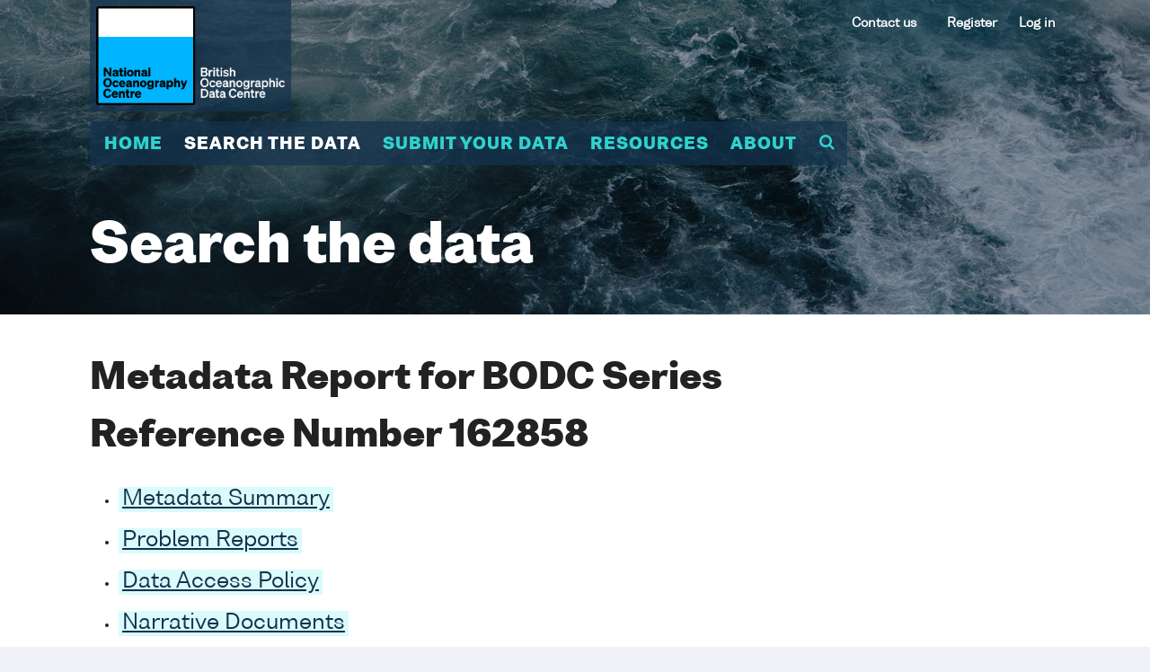

--- FILE ---
content_type: text/html;charset=ISO-8859-1
request_url: https://www.bodc.ac.uk/data/documents/series/162858/
body_size: 12228
content:







<!DOCTYPE html>

<html class="no-js"><!-- InstanceBegin template="/Templates/data_top_level.dwt" codeOutsideHTMLIsLocked="false" -->

<head>
<meta charset="utf-8" />
<!-- InstanceBeginEditable name="doctitle" -->

  <title>Series Document &mdash; BODC Document 162858</title>
  <meta name="Description" content='Series Document &mdash; BODC Document 162858' />
<!-- InstanceEndEditable -->
<meta charset="utf-8">
<meta http-equiv="X-UA-Compatible" content="IE=edge,chrome=1">
<meta name="description" content="">
<meta name="viewport" content="width=device-width, initial-scale=1">
    
<link rel="apple-touch-icon" sizes="180x180" href="/apple-touch-icon.png">
<link rel="icon" type="image/png" sizes="32x32" href="/favicon-32x32.png">
<link rel="icon" type="image/png" sizes="16x16" href="/favicon-16x16.png">
<link rel="manifest" href="/site.webmanifest">
<link rel="mask-icon" href="/safari-pinned-tab.svg" color="#5bbad5">
<meta name="msapplication-TileColor" content="#da532c">
<meta name="theme-color" content="#ffffff">

<meta http-equiv="Content-Type" content="text/html; charset=utf-8" />
<meta name="twitter:card" content="summary" />
<meta name="twitter:site" content="@bodc" />
<meta http-equiv="Window-target" content="_top" />
<meta http-equiv="Content-Language" content="en-GB" />
<link rel="meta" href="/labels.rdf" type="application/rdf+xml" title="ICRA labels" />
<meta http-equiv="pics-Label" content='(pics-1.1 "http://www.icra.org/pics/vocabularyv03/" l gen true for "http://www.bodc.ac.uk" r (n 0 s 0 v 0 l 0 oa 0 ob 0 oc 0 od 0 oe 0 of 0 og 0 oh 0 c 0) gen true for "https://www.bodc.ac.uk" r (n 0 s 0 v 0 l 0 oa 0 ob 0 oc 0 od 0 oe 0 of 0 og 0 oh 0 c 0))' />
<meta property="fb:page_id" content="5917859825" />
<meta property="fb:app_id" content="149749945042602" />
<meta property="og:site_name" content="British Oceanographic Data Centre" />
<meta name="Robots" content="all" />
<meta name="Distribution" content="Global" />
<meta name="Revisit-After" content="30 days" />
<meta name="Rating" content="General" />
<meta name="Classification" content="Science" />
<meta name="Owner" content="National Oceanography Centre" />
<meta name="Author" content="British Oceanographic Data Centre" />
<meta name="Reply-to" property="og:email" content="w&#x65;&#98;&#x6d;&#97;&#x73;te&#x72;&#64;&#98;o&#x64;&#x63;.&#97;c&#x2e;&#x75;k" />
<meta name="Copyright" content="© National Oceanography Centre" />
<meta name="MSSmartTagsPreventParsing" content="TRUE" />
<meta name="viewport" content="width=device-width, initial-scale=1" />
<meta http-equiv="Page-Enter" content="blendTrans(Duration=0.0)" />
<meta http-equiv="Page-Exit" content="blendTrans(Duration=0.0)" />
<link rel="P3Pv1" href="/w3c/p3p.xml" />
<link rel="shortcut icon" href="/favicon.ico" type="image/x-icon" />
<link rel="author" href="https://plus.google.com/106905163434773189263" />
<link rel="publisher" href="https://plus.google.com/106905163434773189263" />
<link rel="manifest" href="/site.webmanifest">
<!-- InstanceBeginEditable name="head" -->
<meta name="VW96.ObjectType" content="Document" />
<!-- InstanceEndEditable -->
<link rel="stylesheet" href="/assets/css/application.css" />
<!-- InstanceBeginEditable name="css" -->
<!-- InstanceEndEditable -->
<script src="/assets/javascript/vendor/modernizr-2.8.3.min.js"></script>
<script type="text/javascript" src="/js/jquery.js"></script>
<!-- InstanceBeginEditable name="javascript" -->
<!-- InstanceEndEditable -->

<script type="text/javascript">
<!--
(function(i,s,o,g,r,a,m){i['GoogleAnalyticsObject']=r;i[r]=i[r]||function(){
(i[r].q=i[r].q||[]).push(arguments)},i[r].l=1*new Date();a=s.createElement(o),
m=s.getElementsByTagName(o)[0];a.async=1;a.src=g;m.parentNode.insertBefore(a,m)
})(window,document,'script','//www.google-analytics.com/analytics.js','ga');
ga('create', 'UA-348926-1', 'bodc.ac.uk');
ga('require', 'linkid', 'linkid.js');
ga('send', 'pageview');
(function() {
   var po = document.createElement("script"); po.type = "text/javascript"; po.async = true;
   po.src = "https://apis.google.com/js/plusone.js?publisherid=106905163434773189263";
   var s = document.getElementsByTagName("script")[0]; s.parentNode.insertBefore(po, s);
})();
-->
</script>
<!-- Global site tag (gtag.js) - Google Analytics -->
<script async src="https://www.googletagmanager.com/gtag/js?id=G-NNN3XK9ES0"></script>
<script>
  window.dataLayer = window.dataLayer || [];
  function gtag(){dataLayer.push(arguments);}
  gtag('js', new Date());
  gtag('config', 'G-NNN3XK9ES0');
</script>
<!-- Matomo -->
<script>
  var _paq = window._paq = window._paq || [];
  /* tracker methods like "setCustomDimension" should be called before "trackPageView" */
  _paq.push(["setExcludedQueryParams", ["tstamp","gurl","ref","gurlhttps","lics","reg","reset","fail","arr","returnpathmapkey","unam","gurlnull","redirect","lout","fb_xd_fragment","exit"]]);
  _paq.push(['trackPageView']);
  _paq.push(['enableLinkTracking']);
  (function() {
    var u="/matomo/";
    _paq.push(['setTrackerUrl', '/z/']);
    _paq.push(['setSiteId', '1']);
    var d=document, g=d.createElement('script'), s=d.getElementsByTagName('script')[0];
    g.async=true; g.src='/js/matomo.js'; s.parentNode.insertBefore(g,s);
  })();
</script>
<!-- End Matomo Code -->



</head>
<body data-area="search-the-data">

<!-- SwishCommand noindex -->
    <div class="l-site-wrapper">	
        <div class="m-hamburger">
            <button class="hamburger">
                <span class="hamburger-box">
                    <span class="hamburger-inner"></span>
                </span>
            </button>
        </div>

      <div class="m-site-header">
            <div class="m-logo">
                <a href="/"><img src="/assets/img/bodc-logo-colour-white.png" width="210" alt="BODC logo"><span>British Oceanographic Data Centre</span></a>
            </div>

<div class="m-secondary-navigation" id="m-secondary-navigation">   <ul>
<li><a href="/about/contact_us/contact_details/">Contact us</a></li>
</ul>
<ul class="user-functions">
      <li><a href="/my_account/register/">Register</a></li>
      <li><a href="/my_account/login/">Log in</a></li>

   </ul>
</div>
		<div class="m-mega-nav">
                <ul class="site-navigation">
                    <li class=""><a href="/" data-area="home">Home</a></li>
                    <li class=""><a href="/data/" data-area="search-the-data">Search the data</a></li>
                    <li class=""><a href="/submit_data/" data-area="submit-your-data">Submit your data</a></li>
                    <li class=""><a href="/resources/" data-area="resources">Resources</a></li>
                    <li class=""><a href="/about/#" data-area="about">About</a></li>
                    <li class="main-nav-search-link"><a href="/resources/search/"><i class="fa fa-search" aria-hidden="true"></i></a>
                    </li>
                </ul>
            
                <div class="area area--resources area--display-standard">
                    <ul>
                        <li><a href="/resources/inventories/">Inventories</a>
                            <ul>
                                <li><a href="/resources/inventories/holdings/">Summary of BODC holdings</a></li>
                                <li><a href="/resources/inventories/cruise_inventory/">Cruise inventory</a></li>
                                <li><a href="/resources/inventories/edmed/">EDMED</a></li>
                                <li><a href="/resources/inventories/gloss_handbook/">GLOSS Station Handbook</a></li>
                                <li><a href="/resources/inventories/nerc_data_catalogue/">NERC Data Catalogue</a></li>
                                <li><a href="/resources/inventories/deposit_conditions/">Metadata Deposit Conditions</a></li>
                            </ul>
                        </li>
                        <li><a href="/resources/vocabularies/">Vocabularies</a>
                            <ul>
                                <li><a href="/resources/vocabularies/vocabulary_search/">NVS search tool</a></li>
                                <li><a href="/resources/vocabularies/vocabulary_editor/">NVS editor</a></li>
                                <li><a href="/resources/vocabularies/vocabulary_builder/">NVS vocabulary builder</a></li>
                                <li><a href="/resources/vocabularies/parameter_codes/">BODC parameter codes</a></li>
                                <li><a href="/resources/vocabularies/seavox/">SeaVoX</a></li>
                            </ul>
                        </li>
                        <li><a href="/resources/delivery_formats/">Delivery formats</a>
                            <ul>
                                <li><a href="/resources/delivery_formats/request_format/">BODC request (ASCII) format</a></li>
                                <li><a href="/resources/delivery_formats/odv_format/">Ocean Data View (ODV) format</a></li>
                                <li><a href="/resources/delivery_formats/qxf_format/">QXF (a netCDF) format</a></li>
                                <li><a href="/resources/delivery_formats/cfnetcdf_format/">CF netCDF format</a></li>
                                <li><a href="/resources/delivery_formats/axf_format/">AXF (historical) format</a></li>
                                <li><a href="/resources/delivery_formats/sea_level/">Sea level formats</a>
                                    <ul>
                                        <li><a href="/resources/delivery_formats/sea_level/ntslf_format/">NTSLF format</a></li>
                                        <li><a href="/resources/delivery_formats/sea_level/esld_format/">ESLD format</a></li>
                                        <li><a href="/resources/delivery_formats/sea_level/woce_netcdf_format/">WOCE format</a></li>
                                    </ul>
                                </li>
                            </ul>
                        </li>
                        <li><a href="/resources/products/">Products</a>
                            <ul>
                                <li><a href="/resources/products/data/">Data products</a>
                                    <ul>
                                        <li><a href="/resources/products/data/bodc_products/">BODC data products</a></li>
                                        <li><a href="/resources/products/data/collaborative_products/">Collaborative data products</a></li>
                                        <li><a href="/resources/products/data/external_products/">External data products</a></li>
                                    </ul>
                                </li>
                                <li><a href="/resources/products/software/">BODC software products</a>
                                    <ul>
                                        <li><a href="/resources/products/software/gebco_grid_display/">GEBCO Grid display</a></li>
                                        <li><a href="/resources/products/software/carters_tables/">Echo-Sounding Correction Tables</a></li>
                                        <li><a href="/resources/products/software/qxf2mat_function/">QXF2MAT function</a></li>
                                    </ul>
                                </li>
                                <li><a href="/resources/products/web_services/">BODC Web Services</a>
                                    <ul>
                                        <li><a href="/resources/products/web_services/vocab/">NERC Vocabulary Server</a></li>
                                        <li><a href="/resources/products/web_services/msq2cov/">Marsden Square translator</a></li>
                                        <li><a href="/resources/products/web_services/gebco_wms/">GEBCO Web Map Service (WMS)</a></li>
                                    </ul>
                                </li>
                            </ul>
                        </li>
                        <li><a href="/resources/help_and_hints/">Help and hints</a>
                            <ul>
                                <li><a href="/resources/help_and_hints/using_this_web_site/">Using this web site</a>
                                    <ul>
                                        <li><a href="/resources/help_and_hints/using_this_web_site/accessibility/">Accessibility</a></li>
                                        <li><a href="/resources/help_and_hints/using_this_web_site/copyright/">Copyright</a></li>
                                        <li><a href="/resources/help_and_hints/using_this_web_site/disclaimer/">Disclaimer</a></li>
                                        <li><a href="/resources/help_and_hints/using_this_web_site/picture_copyrights/">Picture copyrights</a></li>
                                        <li><a href="/resources/help_and_hints/using_this_web_site/privacy/">Privacy and cookies</a></li>
                                        <li><a href="/resources/help_and_hints/using_this_web_site/service_status/">Service status</a></li>
                                        <li><a href="/resources/help_and_hints/using_this_web_site/site_styles/">Site styles</a></li>
                                    </ul>
                                </li>
                                <li><a href="/resources/help_and_hints/software_updates/">Software updates</a></li>
                                <li><a href="/resources/help_and_hints/errata/">Errata</a></li>
                                <li><a href="/resources/help_and_hints/faq/">FAQ</a></li>
                            </ul>
                        </li>
                        <li><a href="/resources/portals_and_links/">Portals and links</a>
                            <ul>
                                <li><a href="/resources/portals_and_links/sea_level/">Sea level portal</a></li>
                                <li><a href="https://www.medin.org.uk/">MEDIN</a></li>
                                <li><a href="https://www.seadatanet.org/">SeaDataNet</a></li>
                                <li><a href="https://emodnet.ec.europa.eu/en">EMODnet</a></li>
                                <li><a href="https://eds.ukri.org/environmental-data-service">Environmental Data Service</a></li>
                                <li><a href="/resources/portals_and_links/geotraces/">GEOTRACES</a></li>
                                <li><a href="/resources/portals_and_links/merman/">MERMAN</a></li>
                            </ul>
                        </li>
                        <li><a href="/resources/search/">Search</a></li>
                    </ul>
                </div>
            
            
                <div class="area area--submit-your-data area--display-standard">
                    <ul>
                        <li><a href="/submit_data/submission_templates/">Submission templates</a></li>
                        <li>
                            <a href="/submit_data/data_planning/">Data planning</a>
                            <ul>
                                <li><a href="/submit_data/data_planning/deposit_conditions/">Data deposit conditions</a></li>
                                <li><a href="/submit_data/data_planning/project_proposals/">Project proposals</a></li>
                                <li><a href="/submit_data/data_planning/early_in_your_project/">Early in your project</a></li>
                                <li><a href="/submit_data/data_planning/later_in_your_project/">Later in your project</a></li>
                            </ul>
                        </li>
                        <li><a href="/submit_data/submission_guidelines/">Submission guidelines</a>
                            <ul>
                                <li><a href="/submit_data/submission_guidelines/general_guide/">General guide</a></li>
                                <li><a href="/submit_data/submission_guidelines/preferred_file_formats/">Preferred file formats</a></li>
                                <li><a href="/submit_data/submission_guidelines/current_meter_data/">Current meter data</a></li>
                                <li><a href="/submit_data/submission_guidelines/moored_adcp_data/">Moored ADCP data</a></li>
                                <li><a href="/submit_data/submission_guidelines/moored_instrument_data/">Moored instrument data</a></li>
                                <li><a href="/submit_data/submission_guidelines/sea_level_data/">Sea level data</a></li>
                                <li><a href="/submit_data/submission_guidelines/ctd_data/">CTD data</a></li>
                                <li><a href="/submit_data/submission_guidelines/water_sample_data/">Water sample data</a></li>
                                <li><a href="/submit_data/submission_guidelines/biological_data/">Biological data</a></li>
                                <li><a href="/submit_data/submission_guidelines/xbt_data/">XBT data</a></li>
                                <li><a href="/submit_data/submission_guidelines/sadcp_data/">Shipborne ADCP data</a></li>
                                <li><a href="/submit_data/submission_guidelines/underway_data/">Underway data</a></li>
                                <li><a href="/submit_data/submission_guidelines/model_data/">Model data</a></li>
                                <li><a href="/submit_data/submission_guidelines/towed_undulator_data/">Towed undulator data</a></li>
                                <li><a href="/submit_data/submission_guidelines/drifting_buoy_float_data/">Drifting buoy/float data</a></li>
                            </ul>
                        </li>
                        <li><a href="/submit_data/data_citations/">Data citation and DOIs</a>
                            <ul>
                                <li><a href="/submit_data/data_citations/level_of_service/">Level of service</a></li>
                                <li><a href="/submit_data/data_citations/selection_procedures/">Dataset selection procedures</a></li>
                                <li><a href="/submit_data/data_citations/modification_and_versioning/">Modification and versioning</a></li>
                            </ul>
            
                        </li>
                        <li><a href="/submit_data/what_do_we_do_with_your_data/">What do we do with your data?</a>
                            <ul>
                                <li><a href="/submit_data/what_do_we_do_with_your_data/data_processing_steps/">Data processing steps</a></li>
                                <li><a href="/submit_data/what_do_we_do_with_your_data/database_design/">Database design</a></li>
                            </ul>
                        </li>
                    </ul>
                </div>
            
                <div class="area area--search-the-data area--display-standard">
                    <ul>
                        <li><a href="/data/bodc_database/">BODC database</a>
                            <ul>
                                <li><a href="/data/bodc_database/nodb/">All data series</a></li>
                                <li><a href="/data/bodc_database/ctd/">CTD profiles</a></li>
                                <li><a href="/data/bodc_database/currents/">Current meter series</a></li>
								<li><a href="/data/bodc_database/gliders/">Glider inventory</a></li>
                                <li><a href="/data/bodc_database/samples/">Samples data</a></li>
                                <li><a href="/data/bodc_database/waves/">Wave data series</a></li>
                            </ul>
                        </li>
                        <li><a href="/data/hosted_data_systems/">Hosted data systems</a>
                            <ul>
                                <li><a href="/data/hosted_data_systems/sea_level/">Sea level</a>
                                    <ul>
                                        <li><a href="/data/hosted_data_systems/sea_level/uk_tide_gauge_network/">UK Tide Gauge Network</a></li>
                                        <li><a href="/data/hosted_data_systems/sea_level/historical_uk_tide_gauge_data/">Historical UK tide gauge data</a></li>
                                        <li><a href="/data/hosted_data_systems/sea_level/international/">International sea level</a></li>
                                        <li><a href="/data/hosted_data_systems/sea_level/bpr/">Historical BPR data</a></li>
                                    </ul>
            
                                </li>
                                <li><a href="/data/hosted_data_systems/argo_floats/">Argo</a>
                                    <ul>
                                        <li><a href="/data/hosted_data_systems/argo_floats/argo">What is Argo?</a></li>
                                        <li><a href="/data/hosted_data_systems/argo_floats/accessing_data">Accessing Argo Data</a></li>
                                        <li><a href="/data/hosted_data_systems/argo_floats/bodc_role">BODC Argo DAC Role</a></li>
                                        <li><a href="/data/hosted_data_systems/argo_floats/data_management">BODC Argo Data Management</a></li>
                                    </ul>
                                </li>
                                <li><a href="/data/hosted_data_systems/gebco_gridded_bathymetry_data/">GEBCO gridded bathymetry data</a></li>
                            </ul>
                        </li>
                        <li><a href="/data/high_volume_data/">High volume data</a></li>
                        <li><a href="/data/published_data_library/">Published data library</a></li>
                    </ul>
                </div>
            
                <div class="area area--about area--display-standard">
                    <ul>
                        <li><a href="/about/contact_us/">Contact us</a>
                            <ul>
                                <li><a href="/about/contact_us/contact_details/">Contact details</a></li>
                                <li><a href="/about/contact_us/staff_list/">Staff list</a></li>
                                <li><a href="/about/contact_us/your_comments/">Your comments</a></li>
                            </ul>
                        </li>
                        <li><a href="/about/what_is_bodc/">What is BODC?</a>
                            <ul>
                                <li><a href="/about/what_is_bodc/our_history/">Our history</a></li>
                                <li><a href="/about/what_is_bodc/our_national_role/">Our national role</a></li>
                                <li><a href="/about/what_is_bodc/our_international_role/">Our international role</a></li>
                                <li><a href="/about/what_is_bodc/freedom_of_information/">Freedom of Information</a></li>
                                <li><a href="/about/what_is_bodc/50th_anniversary/">BODC 5Oth Anniversary</a></li>
				
                            </ul>
                        </li>
                        <li><a href="/about/vacancies/">Vacancies</a></li>
                    </ul>
                </div>

		</div>	  
	  </div>
        
		<div class="m-fixed-bar"> 
          <div class="wrap">
                <div class="m-mega-nav">	
                <ul class="site-navigation">
                    <li class=""><a href="/" data-area="home">Home</a></li>
                    <li class=""><a href="/data/" data-area="search-the-data">Search the data</a></li>
                    <li class=""><a href="/submit_data/" data-area="submit-your-data">Submit your data</a></li>
                    <li class=""><a href="/resources/" data-area="resources">Resources</a></li>
                    <li class=""><a href="/about/#" data-area="about">About</a></li>
                    <li class="main-nav-search-link"><a href="/resources/search/"><i class="fa fa-search" aria-hidden="true"></i></a>
                    </li>
                </ul>
			
				</div>
				<div class="back-to-top">
                    <button><span>Back to top</span></button>
                </div>
			</div>
            <!-- InstanceBeginEditable name="breadcrumb-in-nav" -->
			<!-- InstanceEndEditable -->
		</div>	
		  

 

        <div class="m-search-popover is-hidden">
            <div class="back"></div>
            <div class="inner">
                <div class="inner-inner">
                    <form action="/resources/search/" method="post" id="searching" target="_top" _lpchecked="1">
                        <input type="text" name="query" id="query" placeholder="Search the site">
                        <input type="submit" class="button" value="Go">
                    </form>
                </div>
            </div>
        </div>		



        <div class="m-site-section-title">
            <div class="image" style="background-image: url('/assets/img/example/all/photo-21.jpg');"></div>
            <div class="text-content">
                <h1>Search the data</h1>
            </div>
        </div>		
	<main>
<div class="status">
	
</div>		
<!-- SwishCommand index -->		
	<!-- InstanceBeginEditable name="Content" -->
		<div class="l-layout-content-page-with-sidebar">
			<section class="m-article">


<h1>Metadata Report for BODC Series Reference Number 162858</h1>
<ul>
<li><h3><a href='#summary' shape='rect'>Metadata Summary</a></h3></li>
<li><h3><a href='#problem' shape='rect'>Problem Reports</a></h3></li>
<li><h3><a href='#dataAccessPolicy' shape='rect'>Data Access Policy</a></h3></li>
<li><h3><a href='#narrative' shape='rect'>Narrative Documents</a></h3></li>
<li><h3><a href='#project' shape='rect'>Project Information</a></h3></li>
<li><h3><a href='#data_activity' shape='rect'>Data Activity or Cruise Information</a></h3></li>
<li><h3><a href='#fixed_station' shape='rect'>Fixed Station Information</a></h3></li>
<li><h3><a href='#flags' shape='rect'>BODC Quality Flags</a></h3></li>
<li><h3><a href='#QCflags' shape='rect'>SeaDataNet Quality Flags</a></h3></li>
</ul>
<hr/>
<h1><a name='summary' shape='rect'>Metadata Summary</a></h1>
<table>
<tr>
  <td><h2>Data Description</h2></td>
</tr>
<tr>
<td colspan='2'>
<table border='1'>
<tr>
<td>Data Category</td>
<td>CTD or STD cast</td>
</tr>
<tr>
<td>Instrument Type</td>
<td><table><tr><th>Name</th><th>Categories</th></tr><tr><td>Christian Albrechts University of Kiel Multisonde CTD profiler&nbsp;</td><td>&nbsp;CTD; water temperature sensor; salinity sensor</td></tr></table></td>
</tr>
<tr>
<td>Instrument Mounting</td>
<td>research vessel</td>
</tr>
<tr>
<td>Originating Country</td>
<td>Germany</td>
</tr>
<tr>
<td>Originator</td>
<td>-</td>
</tr>
<tr>
<td>Originating Organization</td>
<td>Institute of Marine Sciences, Kiel (now GEOMAR Helmholtz Centre for Ocean Research, Kiel (West Shore Campus))</td>
</tr>
<tr>
<td>Processing Status</td>
<td>banked</td>
</tr>
<tr>
<td>Online delivery of data</td>
<td><a rel='nofollow' href='https://www.bodc.ac.uk/data/download/series/162858/odv/'>Download available</a> - Ocean Data View (<a href='https://www.bodc.ac.uk/resources/delivery_formats/odv_format/'>ODV</a>) format</td>
</tr>
<tr>
<td>Project(s)</td>
<td>JASIN<br/>
</td>
</tr>
</table>
</td>
</tr>
<tr>
<td colspan='2'>&nbsp;</td>
</tr>
<tr>
<td colspan='2'><h2> Data Identifiers </h2></td>
</tr>
<tr>
<td colspan='2'>
<table border='1'>
<tr>
<td> Originator's Identifier </td>
<td>METEOR/14904</td>
</tr>
<tr>
<td>BODC Series Reference</td>
<td>162858</td>
</tr>
</table>
</td>
</tr>
<tr>
<td colspan='2'>&nbsp;</td>
</tr>
<tr>
<td colspan='2'><h2>Time Co-ordinates(UT)</h2></td>
</tr>
<tr>
<td colspan='2'>
<table border='1'>
<tr>
<td>Start Time (yyyy-mm-dd hh:mm)</td>
<td>1978-09-02 23:24</td>
</tr>
<tr>
<td>End Time (yyyy-mm-dd hh:mm)</td>
<td> - </td>
</tr>
<tr>
<td>Nominal Cycle Interval</td>
<td> - </td>
</tr>
</table>
</td>
</tr>
<tr><td colspan='2'>&nbsp;</td></tr><tr><td><h2>Spatial Co-ordinates </h2></td></tr>
<tr>
<td colspan='2'>
<table border='1'>
<tr>
<td>Latitude</td>
<td>59.04370 N ( 59&deg; 2.6' N )</td>
	    </tr>
<tr>
<td>Longitude</td>
<td>12.04500 W ( 12&deg; 2.7' W )</td>
</tr>
<tr>
<td>Positional Uncertainty</td>
<td>Unspecified</td>
</tr>
<tr>
<td>Minimum Sensor or Sampling Depth</td>
<td>9.91 m</td>
</tr>
<tr>
<td>Maximum Sensor or Sampling Depth</td>
<td>101.02 m</td>
</tr>
<tr>
<td>Minimum Sensor or Sampling Height</td>
<td> - </td>
</tr>
<tr>
<td>Maximum Sensor or Sampling Height</td>
<td> - </td>
</tr>
<tr>
<td>Sea Floor Depth</td>
<td> - </td>
</tr>
<tr>
<td>Sea Floor Depth Source</td>
<td> - </td>
</tr>
<tr>
<td>Sensor or Sampling Distribution</td>
<td>Variable common depth - All sensors are grouped effectively at the same depth, but this depth varies significantly during the series</td>
</tr>
<tr>
<td>Sensor or Sampling Depth Datum</td>
<td>Instantaneous - Depth measured below water line or instantaneous water body surface</td>
</tr>
<tr>
<td>Sea Floor Depth Datum</td>
<td> - </td>
</tr>
</table>
</td>
</tr>
<tr>
<td>&nbsp;</td>
</tr>
<tr>
<td><h2>Parameters</h2></td>
</tr>
<tr>
<td colspan='2'>
<table border='1'>
<tr><th>BODC CODE</th><th>Rank</th><th>Units</th><th>Title</th></tr>
<tr><td>PRESPR01</td><td>1</td><td>Decibars</td><td>Pressure (spatial coordinate) exerted by the water body by profiling pressure sensor and correction to read zero at sea level</td></tr>
<tr><td>SSALST01</td><td>1</td><td>Parts per thousand</td><td>Salinity of the water body by CTD</td></tr>
<tr><td>TEMPST01</td><td>1</td><td>Degrees Celsius</td><td>Temperature of the water body by CTD or STD</td></tr>
</table>
</td>
</tr>
<tr>
<td colspan='2'>
<table border='0'>
<tr>
<td colspan='2'><h2>Definition of Rank</h2></td>
</tr>
<tr>
<td colspan='2'>
<ul>
<li>Rank 1 is a one-dimensional parameter</li>
<li>Rank 2 is a two-dimensional parameter</li>
<li>Rank 0 is a one-dimensional parameter describing the second dimension of a two-dimensional parameter (e.g. bin depths for moored ADCP data)</li>
</ul>
</td>
</tr>
</table>
</td>
</tr>
</table>
<hr/>
  <h1><a name='problem' shape='rect'>Problem Reports</a></h1>
<p>No Problem Report Found in the Database</p>
<hr/>
  <h1><a name='dataAccessPolicy' shape='rect'>Data Access Policy</a></h1>
<h2>Public domain data</h2>
<p>These data have no specific confidentiality restrictions for users. However, users must acknowledge data sources as it is not ethical to publish data without proper attribution. Any publication or other output resulting from usage of the data should include an acknowledgment.</p> <p>The recommended acknowledgment is</p> <p>&quot;This study uses data from the <i>data source/organisation/programme</i>, provided by the British Oceanographic Data Centre and funded by the <i>funding body</i>.&quot;</p> <hr/>
  <h1><a name='narrative' shape='rect'>Narrative Documents</a></h1>
<h2>Christian Albrechts University of Kiel Multisonde CTD profiler</h2>
<p>A prototype conductivity-temperature-pressure profiler developed in the 1970s by what was then the Institute for Applied Physics of Kiel University. The instrument could measure up to six parameters in total, including sound velocity and light attenuation by means of an auxiliary light sensor. The unit was used by the then Institute for Marine Science, Kiel.</p> <h3>Specifications</h3> <table cell="5" border="2"> <tr> <th>&nbsp;</th> <th>Pressure</th> <th>Temperature</th> <th>Conductivity</th> </tr> <tr> <td>Range</td> <td>600 or 6000 dbar</td> <td>-2 to 40 &deg;C</td> <td>5 to 55 mmho cm<sup>-1</sup> </td> </tr> <tr> <td>Accuracy</td> <td>&plusmn; 0.01%</td> <td>&plusmn; 0.01 &deg;C</td> <td>&plusmn; 10 &micro;mho cm<sup>-1</sup> </td> </tr> </table> <h2>FS Meteor 49 CTD Data Documentation</h2>
<h3>Instrumentation</h3> <p>Two instruments were used, the Multisonde (Kroebel, 1973) and, as a back-up device, the Bathysonde (Hinkelmann, 1957). Both units measure electrical conductivity, temperature and hydrostatic pressure. They were lowered on a single-conductor cable.</p> <p>The manufacturer's specifications for the Multisonde are given below:</p> <table border="2" cellpadding="5"> <tr> <th rowspan="4">Pressure</th> <th>Range</th> <td>0-6000dbar<br />0-600dbar</td> </tr> <tr> <th>Accuracy of<br />calibration</th> <td>&plusmn;0.01 %</td> </tr> <tr> <th>Repeatability</th> <td>&plusmn;0.3%</td> </tr> <tr> <th>Resolution</th> <td>0.1 dbar</td> </tr> <tr> <th rowspan="4">Temperature</th> <th>Range</th> <td>-2 to + 40 &deg;C</td> </tr> <tr> <th>Accuracy of<br />calibration</th> <td>&plusmn;0.01 &deg;C</td> </tr> <tr> <th>Repeatability</th> <td>&plusmn;0.001 &deg;C</td> </tr> <tr> <th>Resolution</th> <td>&plusmn;0.001 &deg;C</td> </tr> <tr> <th rowspan="3">Conductivity</th> <th>Range</th> <td>5 to 55 mmho/cm</td> </tr> <tr> <th>Accuracy of<br />calibration</th> <td>&plusmn;10 micro mho/cm</td> </tr> <tr> <th>Repeatability<br />within 6 months</th> <td>&plusmn;20 micro mho/cm</td> </tr> </table> <h3>Profiles Taken</h3> <table border="2" cellpadding="5"> <tr> <td>&nbsp;</td> <th>Phase 0</th> <th>Phase 1</th> <th>Phase 2</th> </tr> <tr> <th>No. of Profiles</th> <td>6</td> <td>1303</td> <td>3316</td> </tr> <tr> <th>No. of Good<br />Quality Profiles</th> <td>6</td> <td>1250</td> <td>3293</td> </tr> </table> <p>Throughout all phases, the lowering depth was 60 - 1600m, the lowering speed was 60 m/min and the sampling rate was 10/sec.</p> <h3>Calibration</h3> <p>In order to check the calibration during the experiment, a Nansen bottle with two protected reversing thermometers was attached to the cable close to the underwater unit. Various combinations of 9 thermometers on FS Meteor were used. 59 water samples were taken mostly from the upper 20 m during Multisonde casts. It was assumed that a proper re-calibration could be achieved by determining the off-set in temperature and conductivity at these depth levels. The pressure off-set was found by reading the pressure value at the sea surface. There was no time dependence of these re-calibration terms.</p> <p>The results of the re-calibration analysis are summarised below:</p> <table border="2" cellpadding="5"> <tr> <th>Pressure Offset[dbar] 600 dbar</th> <td>-0.8</td> </tr> <tr> <th>Pressure Offset[dbar] 6000 dbar</th> <td>3.0</td> </tr> <tr> <th>T<sub>Nansen</sub> - T<sub>CTD</sub> [&deg;C]</th> <td>0.012 &plusmn; 0.005</td> </tr> <tr> <th>Delta T<sub>Nansen</sub> [&deg;C]</th> <td>0.009 &plusmn; 0.003</td> </tr> <tr> <th>C<sub>Nansen</sub> - C<sub>CTD</sub> [&micro;S/cm]</th> <td>-0.0451 &plusmn; 0.0048</td> </tr> <tr> <th>Time Constant of<br />Thermometer [ms]</th> <td>75</td> </tr> </table> <p>where:</p> <ul> <li>Pressure off-set is the CTD pressure reading at the surface</li> <li>T<sub>Nansen</sub> is the temperature reading of reversing thermometer</li> <li>T<sub>CTD</sub> is the temperature reading of CTD</li> <li>T<sub>Nansen</sub> - T<sub>CTD</sub> is the mean difference between reversing thermometer and CTD temperature reading</li> <li>Delta T<sub>Nansen</sub> is the mean temperature difference between two reversing thermometers in a Nansen bottle</li> <li>C<sub>Nansen</sub> is the conductivity determined from Nansen bottle sample</li> <li>C<sub>CTD</sub> conductivity reading of CTD</li> <li>C<sub>Nansen</sub> - C<sub>CTD</sub> is the mean difference between Nansen bottle and CTD conductivity reading</li> <li>Time constant is the best time constant of the thermometer to optimise the reduction of salinity spikes.</li> </ul> <p>The salinity measurements of the Nansen samples were carried out using a Beckmann RS7B lab and an Autosal 8400 salinometer. Conductivity was calculated from the salinity values by an iterative reversal of Fofonoff's (1974) formula using Newton's formula (Peters, 1978).</p> <h3>Data Processing</h3> <p>Due to the slow response of the Multisonde thermometers compared to the conductivity sensors, spikes occurred in the salinity profiles. The thermometer time constants were changed in the calculations to optimise the spike reduction. After clipping remaining spikes in salinity, a running mean over about 0.5 dbar was taken. The data were then interpolated to 0.5 dbar increments and, again, a running mean over 1.5 dbar was calculated. A detailed description of this kind of data editing was given by Peters (1976).</p> <h2>General Data Screening carried out by BODC</h2>
<p>BODC screen both the series header qualifying information and the parameter values in the data cycles themselves.</p> <p>Header information is inspected for:</p> <ul> <li>Irregularities such as unfeasible values</li> <li>Inconsistencies between related information, for example:<ul> <li>Times for instrument deployment and for start/end of data series</li> <li>Length of record and the number of data cycles/cycle interval</li> <li>Parameters expected and the parameters actually present in the data cycles</li> </ul> </li> <li>Originator's comments on meter/mooring performance and data quality</li> </ul> <p>Documents are written by BODC highlighting irregularities which cannot be resolved.</p> <p>Data cycles are inspected using time or depth series plots of all parameters. Currents are additionally inspected using vector scatter plots and time series plots of North and East velocity components. These presentations undergo intrinsic and extrinsic screening to detect infeasible values within the data cycles themselves and inconsistencies as seen when comparing characteristics of adjacent data sets displaced with respect to depth, position or time. Values suspected of being of non-oceanographic origin may be tagged with the BODC flag denoting suspect value; the data values will not be altered.</p> <p>The following types of irregularity, each relying on visual detection in the plot, are amongst those which may be flagged as suspect:</p> <ul> <li>Spurious data at the start or end of the record.</li> <li>Obvious spikes occurring in periods free from meteorological disturbance.</li> <li>A sequence of constant values in consecutive data cycles.</li> </ul> <p>If a large percentage of the data is affected by irregularities then a Problem Report will be written rather than flagging the individual suspect values. Problem Reports are also used to highlight irregularities seen in the graphical data presentations.</p> <p>Inconsistencies between the characteristics of the data set and those of its neighbours are sought and, where necessary, documented. This covers inconsistencies such as the following:</p> <ul> <li>Maximum and minimum values of parameters (spikes excluded).</li> <li>The occurrence of meteorological events.</li> </ul> <p>This intrinsic and extrinsic screening of the parameter values seeks to confirm the qualifying information and the source laboratory's comments on the series. In screening and collating information, every care is taken to ensure that errors of BODC making are not introduced.</p> <hr/>
<h1><a name='project' shape='rect'>Project Information</a></h1>
<h2>Joint Air Sea Interaction Experiment (JASIN)</h2><p>The JASIN Project was designed to study the interaction of the atmospheric and oceanic boundary layers with the larger scale motions of the sea and the air.</p> <p>The primary aims may be summarized as follows:</p> <ol> <li> <p>To observe and distinguish between the physical processes causing mixing in the atmospheric and oceanic boundary layers and relate them to the mean properties of the layers.</p> </li> <li> <p>To examine and quantify aspects of the momentum and heat budgets in the atmospheric and oceanic boundary layers and fluxes across and between them.</p> </li> </ol> <p>The multiplicity of processes to be sampled necessitated a large experiment and JASIN involved 14 ships and 3 aircraft with more than 50 teams of investigators from 9 countries. Altogether 35 mooring systems were deployed.</p> <p>The experiment lasted for 2 months from mid-July to mid-September 1978 and comprised 2 intensive measuring periods preceded by a preparatory test period. The project took place in the north Rockall Trough, an area of deep water (1000m - 2000m) several hundred kilometres off the west coast of Scotland.</p> <hr/>
<h1><a name='data_activity'>Data Activity or Cruise Information</a></h1>
<h2>Cruise</h2><table border='1'><tr><td> Cruise Name </td><td>MT49</td></tr><tr><td> Departure Date </td><td>1978-07-05</td></tr><tr><td> Arrival Date </td><td>1978-09-11</td></tr><tr><td> Principal Scientist(s)</td><td>E Augstein (Max Planck Institute for Meteorology)</td></tr><tr><td> Ship </td><td>FS Meteor</td></tr></table><p>Complete Cruise Metadata Report is available <a href='https://www.bodc.ac.uk/data/documents/cruise/6954/'>here</a></p><hr/>
<h1><a name='fixed_station'>Fixed Station Information</a></h1>
<br/><p>No Fixed Station Information held for the Series</p>
<hr/>
<h1><a name='flags' shape='rect'>BODC Quality Control Flags</a></h1>
<p>The following single character qualifying flags may be associated with one or more individual parameters with a data cycle: </p>
<table border='1'>
<tr>
<th>Flag</th>
<th>Description</th>
</tr>
  <tr>
    <td>Blank</td>
    <td>Unqualified</td>
  </tr>
  <tr>
    <td>&lt;</td>
    <td>Below detection limit</td>
  </tr>
  <tr>
    <td>&gt;</td>
    <td>In excess of quoted value</td>
  </tr>
  <tr>
    <td>A</td>
    <td>Taxonomic flag for affinis (aff.)</td>
  </tr>
  <tr>
    <td>B</td>
    <td>Beginning of CTD Down/Up Cast</td>
  </tr>
  <tr>
    <td>C</td>
    <td>Taxonomic flag for confer (cf.)</td>
  </tr>
  <tr>
    <td>D</td>
    <td>Thermometric depth</td>
  </tr>
  <tr>
    <td>E</td>
    <td>End of CTD Down/Up Cast</td>
  </tr>
  <tr>
    <td>G</td>
    <td>Non-taxonomic biological characteristic uncertainty</td>
  </tr>
  <tr>
    <td>H</td>
    <td>Extrapolated value</td>
  </tr>
  <tr>
    <td>I</td>
    <td>Taxonomic flag for single species (sp.)</td>
  </tr>
  <tr>
    <td>K</td>
    <td>Improbable value - unknown quality control source</td>
  </tr>
  <tr>
    <td>L</td>
    <td>Improbable value - originator's quality control</td>
  </tr>
  <tr>
    <td>M</td>
    <td>Improbable value - BODC quality control</td>
  </tr>
  <tr>
    <td>N</td>
    <td>Null value</td>
  </tr>
  <tr>
    <td>O</td>
    <td>Improbable value - user quality control</td>
  </tr>
  <tr>
    <td>P</td>
    <td>Trace/calm</td>
  </tr>
  <tr>
    <td>Q</td>
    <td>Indeterminate</td>
  </tr>
  <tr>
    <td>R</td>
    <td>Replacement value</td>
  </tr>
  <tr>
    <td>S</td>
    <td>Estimated value</td>
  </tr>
  <tr>
    <td>T</td>
    <td>Interpolated value</td>
  </tr>
  <tr>
    <td>U</td>
    <td>Uncalibrated</td>
  </tr>
  <tr>
    <td>W</td>
    <td>Control value</td>
  </tr>
  <tr>
    <td>X</td>
    <td>Excessive difference</td>
  </tr>
</table>
<hr/>
<h1><a name='QCflags' shape='rect'>SeaDataNet Quality Control Flags</a></h1>
<p>The following single character qualifying flags may be associated with one or more      individual parameters with a data cycle: </p>
<table border='1'>
  <tr>
    <th>Flag</th>
    <th>Description</th>
  </tr>
  <tr>
    <td>0</td>
    <td>no quality control</td>
  </tr>
  <tr>
    <td>1</td>
    <td>good value</td>
  </tr>
  <tr>
    <td>2</td>
    <td>probably good value</td>
  </tr>
  <tr>
    <td>3</td>
    <td>probably bad value</td>
  </tr>
  <tr>
    <td>4</td>
    <td>bad value</td>
  </tr>
  <tr>
    <td>5</td>
    <td>changed value</td>
  </tr>
  <tr>
    <td>6</td>
    <td>value below detection</td>
  </tr>
  <tr>
    <td>7</td>
    <td>value in excess</td>
  </tr>
  <tr>
    <td>8</td>
    <td>interpolated value</td>
  </tr>
  <tr>
    <td>9</td>
    <td>missing value</td>
  </tr>
  <tr>
    <td>A</td>
    <td>value phenomenon uncertain</td>
  </tr>
  <tr>
    <td>B</td>
    <td>nominal value</td>
  </tr>
  <tr>
    <td>Q</td>
    <td>value below limit of quantification</td>
  </tr>
</table>


			</section>
		</div>
	<!-- InstanceEndEditable -->
	</main>
	
<!-- SwishCommand noindex -->

	
        <div class="m-site-footer">
        
<!--            <div class="logo">
                <a href="https://amt.coretrustseal.org/certificates"><img src="/images/logos/core-trust-seal.jpg" alt="CoreTrustSeal"/><span>CoreTrustSeal</span></a>
            </div> //-->
        
            <div class="contact" style="padding-right: 50px; font-size: 20px">
                <div class="telephone">
                    <span><strong>Tel</strong> <a href="tel:+447825120946">+44 (0) 782 512 0946</a></span>
                </div>
                <div class="email">
                    <span><strong>Email</strong> <a href="mailto:enquiries@bodc.ac.uk">enquiries@bodc.ac.uk</a></span>
                </div>
            </div>
        
            <div class="address" style="padding-right: 50px">
                <address>
                    <strong>British Oceanographic Data Centre</strong><br/>
					National Oceanography Centre<br/>
                    Joseph Proudman Building<br/>
                    6 Brownlow Street<br/>
                    Liverpool<br/>
                    L3 5DA<br/>
                    United Kingdom
                </address>
            </div>

            <div class="address" style="padding-right: 50px">
                <address>
                    <strong>British Oceanographic Data Centre</strong><br/>
					National Oceanography Centre<br/>
                    European Way<br/>
                    Southampton<br/>
                    SO14 3ZH<br/>
                    United Kingdom
                </address>
            </div>
        
            <div class="footer-navigation">
                <ul>
                    <li class=""><a href="/resources/help_and_hints/using_this_web_site/copyright/">Copyright</a></li>
                    <li class=""><a href="/resources/help_and_hints/using_this_web_site/disclaimer/">Disclaimer</a></li>
                    <li class=""><a href="/resources/help_and_hints/using_this_web_site/privacy/">Privacy and cookies</a></li>
                </ul>
				<div class="addthis_horizontal_follow_toolbox"></div>
            </div>
        
            <div class="sub-footer">
                 <div class="partners">
                   <ul>
                     <li class=""><img src="/images/logos/wds_logo.png" alt="WDS logo"/></li>
		     <li class=""><a href="https://amt.coretrustseal.org/certificates"><img src="/images/logos/core-trust-seal.jpg" alt="CoreTrustSeal logo"/></li>
                    </ul>
              </div>
                <div class="legal">
                    &copy; National Oceanography Centre 2025
                </div>
            </div>
        
        </div>
        
<!--        <script src="https://code.jquery.com/jquery-1.12.0.min.js"></script>
        <script>window.jQuery || document.write('<script src="/assets/javascript/vendor/jquery-1.12.0.min.js"><\/script>')</script>
//-->
        
        <script src="/assets/javascript/vendor/waypoints/jquery.waypoints.min.js"></script>
        <script src="/assets/javascript/vendor/jquery.sticky-kit.min.js"></script>
        
        <script src="/assets/javascript/namespace.js"></script>
        <script src="/assets/javascript/modules/mobile_navigation.js"></script>
        <script src="/assets/javascript/modules/search_popover.js"></script>
        <script src="/assets/javascript/modules/visual_helpers.js"></script>
        <script src="/assets/javascript/application.js"></script>

<script type="text/javascript"> 
<!--
$(document).ready(function(){
    $.ajax({url: "/my_account/m-secondary-navigation/update/", async: true, success: function(result){
      $("#m-secondary-navigation").html(result);
    }});
});		
var addthis_config={pubid:'bodc',data_ga_property:'UA-348926-1',data_use_cookies:false,data_track_clickback:true,ui_cobrand:'BODC',ui_open_windows:true,data_ga_social:true,ui_show_promo:false};
var addthis_share = {templates: {twitter:'{{title}} {{url}} via @bodc'}};
//-->
</script>
<script type="text/javascript" src="//s7.addthis.com/js/300/addthis_widget.js#pubid=bodc"></script>
<noscript><div><img src="/z/?idsite=1&amp;rec=1" class="noimageborder" alt="" /></div></noscript>
<!-- InstanceBeginEditable name="script" -->
<script type="text/javascript">
<!--
//-->
</script>
<!-- InstanceEndEditable -->
	</div>
</body>
<!-- InstanceEnd --></html>


--- FILE ---
content_type: image/svg+xml
request_url: https://www.bodc.ac.uk/assets/img/icon-back-to-top.svg
body_size: 647
content:
<?xml version="1.0" encoding="utf-8"?>
<!-- Generator: Adobe Illustrator 22.0.1, SVG Export Plug-In . SVG Version: 6.00 Build 0)  -->
<svg version="1.1" id="Layer_1" xmlns="http://www.w3.org/2000/svg" xmlns:xlink="http://www.w3.org/1999/xlink" x="0px" y="0px"
	 width="30px" height="30px" viewBox="0 0 30 30" style="enable-background:new 0 0 30 30;" xml:space="preserve">
<style type="text/css">
	.st0{fill:#0AFFEF;}
	.st1{fill:none;stroke:#0AFFEF;stroke-width:2;stroke-miterlimit:10;}
</style>
<g>
	<path class="st0" d="M27.9,2.1v25.9H2.1V2.1H27.9 M30,0H0v30h30V0L30,0z"/>
</g>
<polyline class="st1" points="7.3,18.5 15,10.8 22.7,18.5 "/>
</svg>
